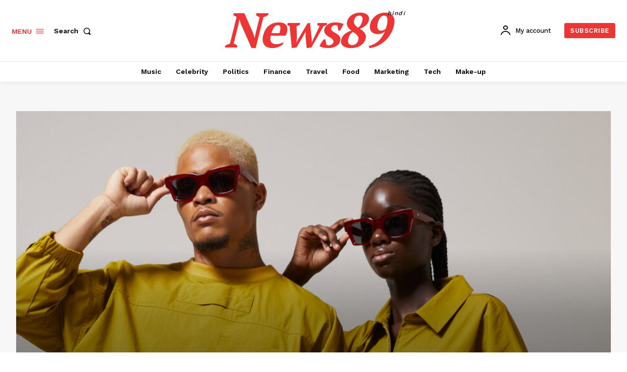

--- FILE ---
content_type: text/html; charset=UTF-8
request_url: https://my.paxventure.com/show_i.php?b=230
body_size: 1670
content:
<!DOCTYPE HTML PUBLIC "-//W3C//DTD html 4.01//EN">
<head>
<meta http-equiv=Content-Type content="text/html;">
<meta http-equiv="PRAGMA" content="no-cache">
<meta http-equiv="Cache-Control" content="no-cache">
<meta http-equiv="Cache-Control" content="must-revalidate">
<meta http-equiv="Cache-Control" content="no-store">
<meta http-equiv="Expires" content="Tue, 20 Aug 1996 14:25:27 GMT">
<meta http-equiv="content-type" content="text/html; charset=UTF-8">
</head>
<body>
<div><style>
html,body {
    height: 100%;
    text-align: center;
    margin: 0px; padding:0px;
    background-color: #FFFFFF;
}
body,div,ul,li {
    margin:0px; padding:0px;
    font-family: verdana,arial,sans-serif;
    font-size:10px;
}
#ads {
    margin: 0;
    padding: 0px;
    text-align: left;
    background-color: #FFFFFF;
    border: 1px solid #336699;
    height: 100%;
    -moz-border-radius: 8px;
    -webkit-border-radius: 8px;
    border-radius: 8px;
}
#ad {
    background: #FFFFFF;
    float: left;
    width: 176px;
    height: 60px;
    overflow:hidden; white-space:nowrap;
    margin: 2px; margin-left: 3px;
    padding: 0px;
}
#logo_bottom {
    background: #336699;
    clear: both;
    height: 15px;
    text-align:right;
    padding-top: 3px; padding-right: 2px; 
   -moz-border-radius-bottomleft: 6px; 
   -moz-border-radius-bottomright: 6px;
   -webkit-border-bottom-left-radius: 6px;
   -webkit-border-bottom-right-radius: 6px;
   border-bottom-left-radius: 6px;
   border-bottom-right-radius: 6px;
}
</style>
<div id="ads">
<div id="ad"><a onmouseover="window.status='https://clickadlink.com'; return true;" onmouseout="window.status=' '; return true;" href="https://my.paxventure.com/click.php?a=20&x=TVRjMk9URTBNVEV6TUMweE9DNHhNVGd1TVRrNExqRTFOQT09&z=7&c=2&adurl=1280695&pl=4&plurl=332480&pvars=[base64]&url_n=1" target="_blank" style="text-decoration:none;">
<font style="color: #000000; font-size: 12px; text-decoration:underline; line-height: 17px;"><b>Post FREE ads here</b></font> <br>
<font style="text-decoration:none; font-size: 11px; line-height: 14px;">
<span style="color:#0000FF;">Register and post classifieds</span><br>
<span style="color:#0000FF;">for FREE on clickadlink.com</span><br>
<span style="color:#000000;">https://clickadlink.com</span>
</font>
</a></div>
<div id="ad"><a onmouseover="window.status='inmotionhosting.com'; return true;" onmouseout="window.status=' '; return true;" href="https://my.paxventure.com/click.php?a=35&x=TVRjMk9URTBNVEV6TUMweE9DNHhNVGd1TVRrNExqRTFOQT09&z=7&c=1&adurl=1280696&pl=4&plurl=332480&pvars=[base64]&url_n=1" target="_blank" style="text-decoration:none;">
<font style="color: #000000; font-size: 12px; text-decoration:underline; line-height: 17px;"><b>Wordpress websites</b></font> <br>
<font style="text-decoration:none; font-size: 11px; line-height: 14px;">
<span style="color:#0000FF;">Transfer or create wordpress websit</span><br>
<span style="color:#0000FF;">on the go, affordable and Quick</span><br>
<span style="color:#000000;">inmotionhosting.com</span>
</font>
</a></div>
<div id="ad"><a onmouseover="window.status='https://app.myindiashop.in/'; return true;" onmouseout="window.status=' '; return true;" href="https://my.paxventure.com/click.php?a=36&x=TVRjMk9URTBNVEV6TUMweE9DNHhNVGd1TVRrNExqRTFOQT09&z=7&c=1&adurl=1280697&pl=4&plurl=332480&pvars=[base64]&url_n=1" target="_blank" style="text-decoration:none;">
<font style="color: #000000; font-size: 12px; text-decoration:underline; line-height: 17px;"><b>Sell & Earn!!!</b></font> <br>
<font style="text-decoration:none; font-size: 11px; line-height: 14px;">
<span style="color:#0000FF;">if u are shop owner register your</span><br>
<span style="color:#0000FF;">shop on myindiashop.in and grow ur</span><br>
<span style="color:#000000;">https://app.myindiashop.in/</span>
</font>
</a></div>
<div id="ad"><a onmouseover="window.status='paxventure.com'; return true;" onmouseout="window.status=' '; return true;" href="https://my.paxventure.com/click.php?a=98&x=TVRjMk9URTBNVEV6TUMweE9DNHhNVGd1TVRrNExqRTFOQT09&z=7&c=1&adurl=1280698&pl=4&plurl=332480&pvars=[base64]&url_n=1" target="_blank" style="text-decoration:none;">
<font style="color: #000000; font-size: 12px; text-decoration:underline; line-height: 17px;"><b>free website traffic</b></font> <br>
<font style="text-decoration:none; font-size: 11px; line-height: 14px;">
<span style="color:#0000FF;">from 10KHits today!</span><br>
<span style="color:#0000FF;">signup and get Traffic on website</span><br>
<span style="color:#000000;">paxventure.com</span>
</font>
</a></div>
<div id="logo_bottom"><a href="https://my.paxventure.com/" target="_blank" style="text-decoration:none; font-size: 10px; color:#ffffff;">Ads by Paxventure Adnetwork</a> </div>
</div>
</div></body></html>

--- FILE ---
content_type: text/html; charset=UTF-8
request_url: https://my.paxventure.com/show_i.php?b=231
body_size: 878
content:
<!DOCTYPE HTML PUBLIC "-//W3C//DTD html 4.01//EN">
<head>
<meta http-equiv=Content-Type content="text/html;">
<meta http-equiv="PRAGMA" content="no-cache">
<meta http-equiv="Cache-Control" content="no-cache">
<meta http-equiv="Cache-Control" content="must-revalidate">
<meta http-equiv="Cache-Control" content="no-store">
<meta http-equiv="Expires" content="Tue, 20 Aug 1996 14:25:27 GMT">
<meta http-equiv="content-type" content="text/html; charset=UTF-8">
</head>
<body>
<div><!-- START 10KHits Leaderboard 728x90 --><a target="_top" href="https://my.paxventure.com/click.php?a=58&x=TVRjMk9URTBNVEV6TUMweE9DNHhNVGd1TVRrNExqRTFOQT09&z=27&c=1&adurl=1280699&pl=9&plurl=332481&pvars=[base64]&url=htttps%3A%2F%2Fwww.10khits.com%2F%3Fref%3D263323"><img src="https://www.10khits.com/assets/img/banners/728x90.png" alt="Free website traffic to your site!"></a><!-- END 10KHits Leaderboard 720x90 --></div></body></html>

--- FILE ---
content_type: text/html; charset=utf-8
request_url: https://www.google.com/recaptcha/api2/aframe
body_size: 268
content:
<!DOCTYPE HTML><html><head><meta http-equiv="content-type" content="text/html; charset=UTF-8"></head><body><script nonce="TR25lc728iYBFkHh6zXN2w">/** Anti-fraud and anti-abuse applications only. See google.com/recaptcha */ try{var clients={'sodar':'https://pagead2.googlesyndication.com/pagead/sodar?'};window.addEventListener("message",function(a){try{if(a.source===window.parent){var b=JSON.parse(a.data);var c=clients[b['id']];if(c){var d=document.createElement('img');d.src=c+b['params']+'&rc='+(localStorage.getItem("rc::a")?sessionStorage.getItem("rc::b"):"");window.document.body.appendChild(d);sessionStorage.setItem("rc::e",parseInt(sessionStorage.getItem("rc::e")||0)+1);localStorage.setItem("rc::h",'1769141134530');}}}catch(b){}});window.parent.postMessage("_grecaptcha_ready", "*");}catch(b){}</script></body></html>

--- FILE ---
content_type: application/javascript
request_url: https://my.paxventure.com/show.php?z=7&w=0&vwidth=0&vheight=0&window_w=1280&window_h=720&pl=4&ad_type=0&charset=0&top_space=0&shape=5&c_border=336699&c_background=FFFFFF&page_background=FFFFFF&c_text1=000000&c_text2=0000FF&c_text3=0000FF&c_text4=0000FF&c_text5=000000&c_text6=0&c_text7=0&c_text8=0&c_text9=0&c_text10=0&j=1&code=1769141129413
body_size: 300
content:
<!--
document.write('<iframe src="https://my.paxventure.com/show_i.php?b=230" width=728 height=90 marginwidth=0 marginheight=0 hspace=0 vspace=0 frameborder=0 scrolling="no" allowtransparency="true" style="background:none transparent;display:block !important;"></iframe>');
//-->

--- FILE ---
content_type: application/javascript
request_url: https://my.paxventure.com/show.php?z=27&w=0&vwidth=0&vheight=0&window_w=1280&window_h=720&pl=9&ad_type=0&charset=0&top_space=0&shape=5&c_border=336699&c_background=FFFFFF&page_background=FFFFFF&c_text1=000000&c_text2=0000FF&c_text3=0000FF&c_text4=0000FF&c_text5=000000&c_text6=0&c_text7=0&c_text8=0&c_text9=0&c_text10=0&j=1&code=1769141130312
body_size: 295
content:

  document.write('<iframe src="https://my.paxventure.com/show_i.php?b=231" width=728 height=90 marginwidth=0 marginheight=0 hspace=0 vspace=0 frameborder=0 scrolling="no" allowtransparency="true" style="background:none transparent;display:block !important;"></iframe>');
  